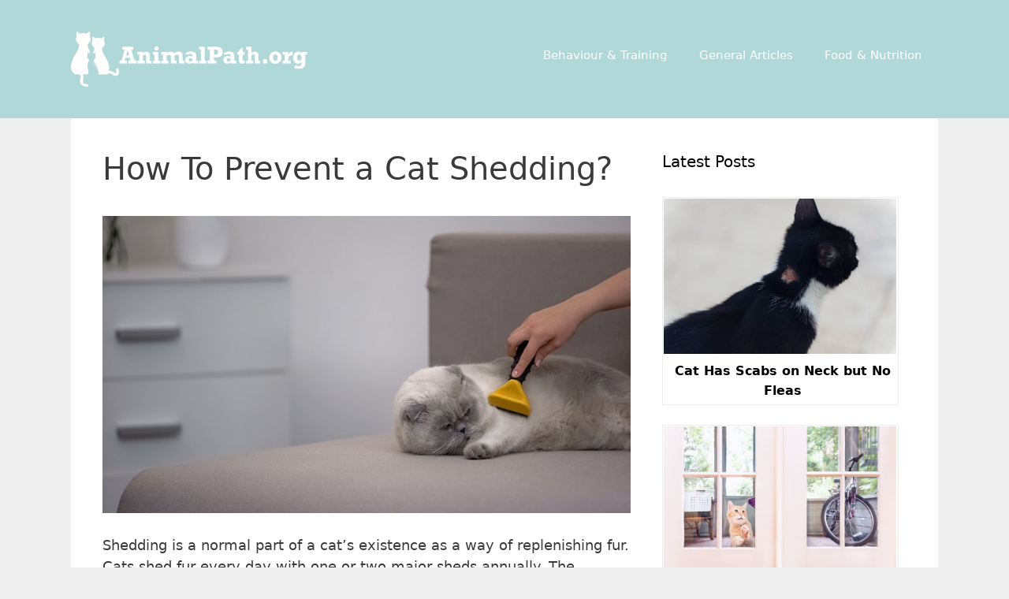

--- FILE ---
content_type: text/html; charset=UTF-8
request_url: https://animalpath.org/how-to-prevent-a-cat-shedding/
body_size: 13995
content:
<!DOCTYPE html>
<html dir="ltr" lang="en-US" prefix="og: https://ogp.me/ns#">
<head>
	<meta charset="UTF-8">
	<title>How To Prevent a Cat Shedding?</title>
	<style>img:is([sizes="auto" i], [sizes^="auto," i]) { contain-intrinsic-size: 3000px 1500px }</style>
	
		<!-- All in One SEO 4.9.0 - aioseo.com -->
	<meta name="robots" content="max-snippet:-1, max-image-preview:large, max-video-preview:-1" />
	<meta name="author" content="Sandra"/>
	<meta name="google-site-verification" content="Brl6nImEcxqrGgCCK8WFSo2K2OTVZ1NeWoao40vHJ6w" />
	<meta name="msvalidate.01" content="191940FC15ABBF7AD36C8493043EAA4E" />
	<meta name="p:domain_verify" content="c51c28070d0daa34afbe3809a6fa2e4e" />
	<link rel="canonical" href="https://animalpath.org/how-to-prevent-a-cat-shedding/" />
	<meta name="generator" content="All in One SEO (AIOSEO) 4.9.0" />

		<!-- Google tag (gtag.js) -->
<script async src="https://www.googletagmanager.com/gtag/js?id=G-PYMBWW1SCJ"></script>
<script>
  window.dataLayer = window.dataLayer || [];
  function gtag(){dataLayer.push(arguments);}
  gtag('js', new Date());

  gtag('config', 'G-PYMBWW1SCJ');
</script>
		<meta property="og:locale" content="en_US" />
		<meta property="og:site_name" content="Animalpath.org" />
		<meta property="og:type" content="article" />
		<meta property="og:title" content="How To Prevent a Cat Shedding?" />
		<meta property="og:url" content="https://animalpath.org/how-to-prevent-a-cat-shedding/" />
		<meta property="og:image" content="https://animalpath.org/wp-content/uploads/2020/12/How-To-Prevent-Cat-Shedding.jpg" />
		<meta property="og:image:secure_url" content="https://animalpath.org/wp-content/uploads/2020/12/How-To-Prevent-Cat-Shedding.jpg" />
		<meta property="og:image:width" content="800" />
		<meta property="og:image:height" content="450" />
		<meta property="article:published_time" content="2021-01-10T12:32:50+00:00" />
		<meta property="article:modified_time" content="2021-01-10T12:32:52+00:00" />
		<meta name="twitter:card" content="summary" />
		<meta name="twitter:title" content="How To Prevent a Cat Shedding?" />
		<meta name="twitter:image" content="https://animalpath.org/wp-content/uploads/2020/12/How-To-Prevent-Cat-Shedding.jpg" />
		<!-- All in One SEO -->

<meta name="viewport" content="width=device-width, initial-scale=1"><link rel='dns-prefetch' href='//scripts.mediavine.com' />
<link rel="alternate" type="application/rss+xml" title="Animalpath.org &raquo; Feed" href="https://animalpath.org/feed/" />
<link rel="alternate" type="application/rss+xml" title="Animalpath.org &raquo; Comments Feed" href="https://animalpath.org/comments/feed/" />
<script>
window._wpemojiSettings = {"baseUrl":"https:\/\/s.w.org\/images\/core\/emoji\/16.0.1\/72x72\/","ext":".png","svgUrl":"https:\/\/s.w.org\/images\/core\/emoji\/16.0.1\/svg\/","svgExt":".svg","source":{"concatemoji":"https:\/\/animalpath.org\/wp-includes\/js\/wp-emoji-release.min.js?ver=6.8.3"}};
/*! This file is auto-generated */
!function(s,n){var o,i,e;function c(e){try{var t={supportTests:e,timestamp:(new Date).valueOf()};sessionStorage.setItem(o,JSON.stringify(t))}catch(e){}}function p(e,t,n){e.clearRect(0,0,e.canvas.width,e.canvas.height),e.fillText(t,0,0);var t=new Uint32Array(e.getImageData(0,0,e.canvas.width,e.canvas.height).data),a=(e.clearRect(0,0,e.canvas.width,e.canvas.height),e.fillText(n,0,0),new Uint32Array(e.getImageData(0,0,e.canvas.width,e.canvas.height).data));return t.every(function(e,t){return e===a[t]})}function u(e,t){e.clearRect(0,0,e.canvas.width,e.canvas.height),e.fillText(t,0,0);for(var n=e.getImageData(16,16,1,1),a=0;a<n.data.length;a++)if(0!==n.data[a])return!1;return!0}function f(e,t,n,a){switch(t){case"flag":return n(e,"\ud83c\udff3\ufe0f\u200d\u26a7\ufe0f","\ud83c\udff3\ufe0f\u200b\u26a7\ufe0f")?!1:!n(e,"\ud83c\udde8\ud83c\uddf6","\ud83c\udde8\u200b\ud83c\uddf6")&&!n(e,"\ud83c\udff4\udb40\udc67\udb40\udc62\udb40\udc65\udb40\udc6e\udb40\udc67\udb40\udc7f","\ud83c\udff4\u200b\udb40\udc67\u200b\udb40\udc62\u200b\udb40\udc65\u200b\udb40\udc6e\u200b\udb40\udc67\u200b\udb40\udc7f");case"emoji":return!a(e,"\ud83e\udedf")}return!1}function g(e,t,n,a){var r="undefined"!=typeof WorkerGlobalScope&&self instanceof WorkerGlobalScope?new OffscreenCanvas(300,150):s.createElement("canvas"),o=r.getContext("2d",{willReadFrequently:!0}),i=(o.textBaseline="top",o.font="600 32px Arial",{});return e.forEach(function(e){i[e]=t(o,e,n,a)}),i}function t(e){var t=s.createElement("script");t.src=e,t.defer=!0,s.head.appendChild(t)}"undefined"!=typeof Promise&&(o="wpEmojiSettingsSupports",i=["flag","emoji"],n.supports={everything:!0,everythingExceptFlag:!0},e=new Promise(function(e){s.addEventListener("DOMContentLoaded",e,{once:!0})}),new Promise(function(t){var n=function(){try{var e=JSON.parse(sessionStorage.getItem(o));if("object"==typeof e&&"number"==typeof e.timestamp&&(new Date).valueOf()<e.timestamp+604800&&"object"==typeof e.supportTests)return e.supportTests}catch(e){}return null}();if(!n){if("undefined"!=typeof Worker&&"undefined"!=typeof OffscreenCanvas&&"undefined"!=typeof URL&&URL.createObjectURL&&"undefined"!=typeof Blob)try{var e="postMessage("+g.toString()+"("+[JSON.stringify(i),f.toString(),p.toString(),u.toString()].join(",")+"));",a=new Blob([e],{type:"text/javascript"}),r=new Worker(URL.createObjectURL(a),{name:"wpTestEmojiSupports"});return void(r.onmessage=function(e){c(n=e.data),r.terminate(),t(n)})}catch(e){}c(n=g(i,f,p,u))}t(n)}).then(function(e){for(var t in e)n.supports[t]=e[t],n.supports.everything=n.supports.everything&&n.supports[t],"flag"!==t&&(n.supports.everythingExceptFlag=n.supports.everythingExceptFlag&&n.supports[t]);n.supports.everythingExceptFlag=n.supports.everythingExceptFlag&&!n.supports.flag,n.DOMReady=!1,n.readyCallback=function(){n.DOMReady=!0}}).then(function(){return e}).then(function(){var e;n.supports.everything||(n.readyCallback(),(e=n.source||{}).concatemoji?t(e.concatemoji):e.wpemoji&&e.twemoji&&(t(e.twemoji),t(e.wpemoji)))}))}((window,document),window._wpemojiSettings);
</script>
<link rel='stylesheet' id='usrStyle-css' href='https://animalpath.org/wp-content/plugins/universal-star-rating/css/style.css?ver=6.8.3' media='all' />
<style id='wp-emoji-styles-inline-css'>

	img.wp-smiley, img.emoji {
		display: inline !important;
		border: none !important;
		box-shadow: none !important;
		height: 1em !important;
		width: 1em !important;
		margin: 0 0.07em !important;
		vertical-align: -0.1em !important;
		background: none !important;
		padding: 0 !important;
	}
</style>
<link rel='stylesheet' id='wp-block-library-css' href='https://animalpath.org/wp-includes/css/dist/block-library/style.min.css?ver=6.8.3' media='all' />
<style id='classic-theme-styles-inline-css'>
/*! This file is auto-generated */
.wp-block-button__link{color:#fff;background-color:#32373c;border-radius:9999px;box-shadow:none;text-decoration:none;padding:calc(.667em + 2px) calc(1.333em + 2px);font-size:1.125em}.wp-block-file__button{background:#32373c;color:#fff;text-decoration:none}
</style>
<link rel='stylesheet' id='aioseo/css/src/vue/standalone/blocks/table-of-contents/global.scss-css' href='https://animalpath.org/wp-content/plugins/all-in-one-seo-pack/dist/Lite/assets/css/table-of-contents/global.e90f6d47.css?ver=4.9.0' media='all' />
<style id='global-styles-inline-css'>
:root{--wp--preset--aspect-ratio--square: 1;--wp--preset--aspect-ratio--4-3: 4/3;--wp--preset--aspect-ratio--3-4: 3/4;--wp--preset--aspect-ratio--3-2: 3/2;--wp--preset--aspect-ratio--2-3: 2/3;--wp--preset--aspect-ratio--16-9: 16/9;--wp--preset--aspect-ratio--9-16: 9/16;--wp--preset--color--black: #000000;--wp--preset--color--cyan-bluish-gray: #abb8c3;--wp--preset--color--white: #ffffff;--wp--preset--color--pale-pink: #f78da7;--wp--preset--color--vivid-red: #cf2e2e;--wp--preset--color--luminous-vivid-orange: #ff6900;--wp--preset--color--luminous-vivid-amber: #fcb900;--wp--preset--color--light-green-cyan: #7bdcb5;--wp--preset--color--vivid-green-cyan: #00d084;--wp--preset--color--pale-cyan-blue: #8ed1fc;--wp--preset--color--vivid-cyan-blue: #0693e3;--wp--preset--color--vivid-purple: #9b51e0;--wp--preset--color--contrast: var(--contrast);--wp--preset--color--contrast-2: var(--contrast-2);--wp--preset--color--contrast-3: var(--contrast-3);--wp--preset--color--base: var(--base);--wp--preset--color--base-2: var(--base-2);--wp--preset--color--base-3: var(--base-3);--wp--preset--color--accent: var(--accent);--wp--preset--gradient--vivid-cyan-blue-to-vivid-purple: linear-gradient(135deg,rgba(6,147,227,1) 0%,rgb(155,81,224) 100%);--wp--preset--gradient--light-green-cyan-to-vivid-green-cyan: linear-gradient(135deg,rgb(122,220,180) 0%,rgb(0,208,130) 100%);--wp--preset--gradient--luminous-vivid-amber-to-luminous-vivid-orange: linear-gradient(135deg,rgba(252,185,0,1) 0%,rgba(255,105,0,1) 100%);--wp--preset--gradient--luminous-vivid-orange-to-vivid-red: linear-gradient(135deg,rgba(255,105,0,1) 0%,rgb(207,46,46) 100%);--wp--preset--gradient--very-light-gray-to-cyan-bluish-gray: linear-gradient(135deg,rgb(238,238,238) 0%,rgb(169,184,195) 100%);--wp--preset--gradient--cool-to-warm-spectrum: linear-gradient(135deg,rgb(74,234,220) 0%,rgb(151,120,209) 20%,rgb(207,42,186) 40%,rgb(238,44,130) 60%,rgb(251,105,98) 80%,rgb(254,248,76) 100%);--wp--preset--gradient--blush-light-purple: linear-gradient(135deg,rgb(255,206,236) 0%,rgb(152,150,240) 100%);--wp--preset--gradient--blush-bordeaux: linear-gradient(135deg,rgb(254,205,165) 0%,rgb(254,45,45) 50%,rgb(107,0,62) 100%);--wp--preset--gradient--luminous-dusk: linear-gradient(135deg,rgb(255,203,112) 0%,rgb(199,81,192) 50%,rgb(65,88,208) 100%);--wp--preset--gradient--pale-ocean: linear-gradient(135deg,rgb(255,245,203) 0%,rgb(182,227,212) 50%,rgb(51,167,181) 100%);--wp--preset--gradient--electric-grass: linear-gradient(135deg,rgb(202,248,128) 0%,rgb(113,206,126) 100%);--wp--preset--gradient--midnight: linear-gradient(135deg,rgb(2,3,129) 0%,rgb(40,116,252) 100%);--wp--preset--font-size--small: 13px;--wp--preset--font-size--medium: 20px;--wp--preset--font-size--large: 36px;--wp--preset--font-size--x-large: 42px;--wp--preset--spacing--20: 0.44rem;--wp--preset--spacing--30: 0.67rem;--wp--preset--spacing--40: 1rem;--wp--preset--spacing--50: 1.5rem;--wp--preset--spacing--60: 2.25rem;--wp--preset--spacing--70: 3.38rem;--wp--preset--spacing--80: 5.06rem;--wp--preset--shadow--natural: 6px 6px 9px rgba(0, 0, 0, 0.2);--wp--preset--shadow--deep: 12px 12px 50px rgba(0, 0, 0, 0.4);--wp--preset--shadow--sharp: 6px 6px 0px rgba(0, 0, 0, 0.2);--wp--preset--shadow--outlined: 6px 6px 0px -3px rgba(255, 255, 255, 1), 6px 6px rgba(0, 0, 0, 1);--wp--preset--shadow--crisp: 6px 6px 0px rgba(0, 0, 0, 1);}:where(.is-layout-flex){gap: 0.5em;}:where(.is-layout-grid){gap: 0.5em;}body .is-layout-flex{display: flex;}.is-layout-flex{flex-wrap: wrap;align-items: center;}.is-layout-flex > :is(*, div){margin: 0;}body .is-layout-grid{display: grid;}.is-layout-grid > :is(*, div){margin: 0;}:where(.wp-block-columns.is-layout-flex){gap: 2em;}:where(.wp-block-columns.is-layout-grid){gap: 2em;}:where(.wp-block-post-template.is-layout-flex){gap: 1.25em;}:where(.wp-block-post-template.is-layout-grid){gap: 1.25em;}.has-black-color{color: var(--wp--preset--color--black) !important;}.has-cyan-bluish-gray-color{color: var(--wp--preset--color--cyan-bluish-gray) !important;}.has-white-color{color: var(--wp--preset--color--white) !important;}.has-pale-pink-color{color: var(--wp--preset--color--pale-pink) !important;}.has-vivid-red-color{color: var(--wp--preset--color--vivid-red) !important;}.has-luminous-vivid-orange-color{color: var(--wp--preset--color--luminous-vivid-orange) !important;}.has-luminous-vivid-amber-color{color: var(--wp--preset--color--luminous-vivid-amber) !important;}.has-light-green-cyan-color{color: var(--wp--preset--color--light-green-cyan) !important;}.has-vivid-green-cyan-color{color: var(--wp--preset--color--vivid-green-cyan) !important;}.has-pale-cyan-blue-color{color: var(--wp--preset--color--pale-cyan-blue) !important;}.has-vivid-cyan-blue-color{color: var(--wp--preset--color--vivid-cyan-blue) !important;}.has-vivid-purple-color{color: var(--wp--preset--color--vivid-purple) !important;}.has-black-background-color{background-color: var(--wp--preset--color--black) !important;}.has-cyan-bluish-gray-background-color{background-color: var(--wp--preset--color--cyan-bluish-gray) !important;}.has-white-background-color{background-color: var(--wp--preset--color--white) !important;}.has-pale-pink-background-color{background-color: var(--wp--preset--color--pale-pink) !important;}.has-vivid-red-background-color{background-color: var(--wp--preset--color--vivid-red) !important;}.has-luminous-vivid-orange-background-color{background-color: var(--wp--preset--color--luminous-vivid-orange) !important;}.has-luminous-vivid-amber-background-color{background-color: var(--wp--preset--color--luminous-vivid-amber) !important;}.has-light-green-cyan-background-color{background-color: var(--wp--preset--color--light-green-cyan) !important;}.has-vivid-green-cyan-background-color{background-color: var(--wp--preset--color--vivid-green-cyan) !important;}.has-pale-cyan-blue-background-color{background-color: var(--wp--preset--color--pale-cyan-blue) !important;}.has-vivid-cyan-blue-background-color{background-color: var(--wp--preset--color--vivid-cyan-blue) !important;}.has-vivid-purple-background-color{background-color: var(--wp--preset--color--vivid-purple) !important;}.has-black-border-color{border-color: var(--wp--preset--color--black) !important;}.has-cyan-bluish-gray-border-color{border-color: var(--wp--preset--color--cyan-bluish-gray) !important;}.has-white-border-color{border-color: var(--wp--preset--color--white) !important;}.has-pale-pink-border-color{border-color: var(--wp--preset--color--pale-pink) !important;}.has-vivid-red-border-color{border-color: var(--wp--preset--color--vivid-red) !important;}.has-luminous-vivid-orange-border-color{border-color: var(--wp--preset--color--luminous-vivid-orange) !important;}.has-luminous-vivid-amber-border-color{border-color: var(--wp--preset--color--luminous-vivid-amber) !important;}.has-light-green-cyan-border-color{border-color: var(--wp--preset--color--light-green-cyan) !important;}.has-vivid-green-cyan-border-color{border-color: var(--wp--preset--color--vivid-green-cyan) !important;}.has-pale-cyan-blue-border-color{border-color: var(--wp--preset--color--pale-cyan-blue) !important;}.has-vivid-cyan-blue-border-color{border-color: var(--wp--preset--color--vivid-cyan-blue) !important;}.has-vivid-purple-border-color{border-color: var(--wp--preset--color--vivid-purple) !important;}.has-vivid-cyan-blue-to-vivid-purple-gradient-background{background: var(--wp--preset--gradient--vivid-cyan-blue-to-vivid-purple) !important;}.has-light-green-cyan-to-vivid-green-cyan-gradient-background{background: var(--wp--preset--gradient--light-green-cyan-to-vivid-green-cyan) !important;}.has-luminous-vivid-amber-to-luminous-vivid-orange-gradient-background{background: var(--wp--preset--gradient--luminous-vivid-amber-to-luminous-vivid-orange) !important;}.has-luminous-vivid-orange-to-vivid-red-gradient-background{background: var(--wp--preset--gradient--luminous-vivid-orange-to-vivid-red) !important;}.has-very-light-gray-to-cyan-bluish-gray-gradient-background{background: var(--wp--preset--gradient--very-light-gray-to-cyan-bluish-gray) !important;}.has-cool-to-warm-spectrum-gradient-background{background: var(--wp--preset--gradient--cool-to-warm-spectrum) !important;}.has-blush-light-purple-gradient-background{background: var(--wp--preset--gradient--blush-light-purple) !important;}.has-blush-bordeaux-gradient-background{background: var(--wp--preset--gradient--blush-bordeaux) !important;}.has-luminous-dusk-gradient-background{background: var(--wp--preset--gradient--luminous-dusk) !important;}.has-pale-ocean-gradient-background{background: var(--wp--preset--gradient--pale-ocean) !important;}.has-electric-grass-gradient-background{background: var(--wp--preset--gradient--electric-grass) !important;}.has-midnight-gradient-background{background: var(--wp--preset--gradient--midnight) !important;}.has-small-font-size{font-size: var(--wp--preset--font-size--small) !important;}.has-medium-font-size{font-size: var(--wp--preset--font-size--medium) !important;}.has-large-font-size{font-size: var(--wp--preset--font-size--large) !important;}.has-x-large-font-size{font-size: var(--wp--preset--font-size--x-large) !important;}
:where(.wp-block-post-template.is-layout-flex){gap: 1.25em;}:where(.wp-block-post-template.is-layout-grid){gap: 1.25em;}
:where(.wp-block-columns.is-layout-flex){gap: 2em;}:where(.wp-block-columns.is-layout-grid){gap: 2em;}
:root :where(.wp-block-pullquote){font-size: 1.5em;line-height: 1.6;}
</style>
<link rel='stylesheet' id='contact-form-7-css' href='https://animalpath.org/wp-content/plugins/contact-form-7/includes/css/styles.css?ver=6.1.3' media='all' />
<link rel='stylesheet' id='generate-style-grid-css' href='https://animalpath.org/wp-content/themes/generatepress/assets/css/unsemantic-grid.min.css?ver=3.5.1' media='all' />
<link rel='stylesheet' id='generate-style-css' href='https://animalpath.org/wp-content/themes/generatepress/assets/css/style.min.css?ver=3.5.1' media='all' />
<style id='generate-style-inline-css'>
body{background-color:#efefef;color:#3a3a3a;}a{color:#1e73be;}a:hover, a:focus, a:active{color:#000000;}body .grid-container{max-width:1100px;}.wp-block-group__inner-container{max-width:1100px;margin-left:auto;margin-right:auto;}.site-header .header-image{width:300px;}.generate-back-to-top{font-size:20px;border-radius:3px;position:fixed;bottom:30px;right:30px;line-height:40px;width:40px;text-align:center;z-index:10;transition:opacity 300ms ease-in-out;opacity:0.1;transform:translateY(1000px);}.generate-back-to-top__show{opacity:1;transform:translateY(0);}:root{--contrast:#222222;--contrast-2:#575760;--contrast-3:#b2b2be;--base:#f0f0f0;--base-2:#f7f8f9;--base-3:#ffffff;--accent:#1e73be;}:root .has-contrast-color{color:var(--contrast);}:root .has-contrast-background-color{background-color:var(--contrast);}:root .has-contrast-2-color{color:var(--contrast-2);}:root .has-contrast-2-background-color{background-color:var(--contrast-2);}:root .has-contrast-3-color{color:var(--contrast-3);}:root .has-contrast-3-background-color{background-color:var(--contrast-3);}:root .has-base-color{color:var(--base);}:root .has-base-background-color{background-color:var(--base);}:root .has-base-2-color{color:var(--base-2);}:root .has-base-2-background-color{background-color:var(--base-2);}:root .has-base-3-color{color:var(--base-3);}:root .has-base-3-background-color{background-color:var(--base-3);}:root .has-accent-color{color:var(--accent);}:root .has-accent-background-color{background-color:var(--accent);}body, button, input, select, textarea{font-family:-apple-system, system-ui, BlinkMacSystemFont, "Segoe UI", Helvetica, Arial, sans-serif, "Apple Color Emoji", "Segoe UI Emoji", "Segoe UI Symbol";font-size:18px;}body{line-height:1.5;}.entry-content > [class*="wp-block-"]:not(:last-child):not(.wp-block-heading){margin-bottom:1.5em;}.main-title{font-size:45px;}.main-navigation .main-nav ul ul li a{font-size:14px;}.sidebar .widget, .footer-widgets .widget{font-size:17px;}h1{font-weight:300;font-size:40px;}h2{font-weight:300;font-size:30px;}h3{font-size:20px;}h4{font-size:inherit;}h5{font-size:inherit;}@media (max-width:768px){.main-title{font-size:30px;}h1{font-size:30px;}h2{font-size:25px;}}.top-bar{background-color:#636363;color:#ffffff;}.top-bar a{color:#ffffff;}.top-bar a:hover{color:#303030;}.site-header{background-color:#b1d8d8;color:#1e73be;}.site-header a{color:#3a3a3a;}.main-title a,.main-title a:hover{color:#ffffff;}.site-description{color:#ffffff;}.mobile-menu-control-wrapper .menu-toggle,.mobile-menu-control-wrapper .menu-toggle:hover,.mobile-menu-control-wrapper .menu-toggle:focus,.has-inline-mobile-toggle #site-navigation.toggled{background-color:rgba(0, 0, 0, 0.02);}.main-navigation,.main-navigation ul ul{background-color:#b1d8d8;}.main-navigation .main-nav ul li a, .main-navigation .menu-toggle, .main-navigation .menu-bar-items{color:#ffffff;}.main-navigation .main-nav ul li:not([class*="current-menu-"]):hover > a, .main-navigation .main-nav ul li:not([class*="current-menu-"]):focus > a, .main-navigation .main-nav ul li.sfHover:not([class*="current-menu-"]) > a, .main-navigation .menu-bar-item:hover > a, .main-navigation .menu-bar-item.sfHover > a{color:#222222;background-color:#3498db;}button.menu-toggle:hover,button.menu-toggle:focus,.main-navigation .mobile-bar-items a,.main-navigation .mobile-bar-items a:hover,.main-navigation .mobile-bar-items a:focus{color:#ffffff;}.main-navigation .main-nav ul li[class*="current-menu-"] > a{color:#ffffff;background-color:#3f3f3f;}.navigation-search input[type="search"],.navigation-search input[type="search"]:active, .navigation-search input[type="search"]:focus, .main-navigation .main-nav ul li.search-item.active > a, .main-navigation .menu-bar-items .search-item.active > a{color:#222222;background-color:#3498db;}.main-navigation ul ul{background-color:rgba(63,63,63,0);}.main-navigation .main-nav ul ul li a{color:#ffffff;}.main-navigation .main-nav ul ul li:not([class*="current-menu-"]):hover > a,.main-navigation .main-nav ul ul li:not([class*="current-menu-"]):focus > a, .main-navigation .main-nav ul ul li.sfHover:not([class*="current-menu-"]) > a{color:#ffffff;background-color:#4f4f4f;}.main-navigation .main-nav ul ul li[class*="current-menu-"] > a{color:#ffffff;background-color:#4f4f4f;}.separate-containers .inside-article, .separate-containers .comments-area, .separate-containers .page-header, .one-container .container, .separate-containers .paging-navigation, .inside-page-header{background-color:#ffffff;}.entry-meta{color:#595959;}.entry-meta a{color:#595959;}.entry-meta a:hover{color:#1e73be;}.sidebar .widget{background-color:#ffffff;}.sidebar .widget .widget-title{color:#000000;}.footer-widgets{background-color:#ffffff;}.footer-widgets .widget-title{color:#000000;}.site-info{color:#ffffff;background-color:#b1d8d8;}.site-info a{color:#ffffff;}.site-info a:hover{color:#606060;}.footer-bar .widget_nav_menu .current-menu-item a{color:#606060;}input[type="text"],input[type="email"],input[type="url"],input[type="password"],input[type="search"],input[type="tel"],input[type="number"],textarea,select{color:#666666;background-color:#fafafa;border-color:#cccccc;}input[type="text"]:focus,input[type="email"]:focus,input[type="url"]:focus,input[type="password"]:focus,input[type="search"]:focus,input[type="tel"]:focus,input[type="number"]:focus,textarea:focus,select:focus{color:#666666;background-color:#ffffff;border-color:#bfbfbf;}button,html input[type="button"],input[type="reset"],input[type="submit"],a.button,a.wp-block-button__link:not(.has-background){color:#ffffff;background-color:#666666;}button:hover,html input[type="button"]:hover,input[type="reset"]:hover,input[type="submit"]:hover,a.button:hover,button:focus,html input[type="button"]:focus,input[type="reset"]:focus,input[type="submit"]:focus,a.button:focus,a.wp-block-button__link:not(.has-background):active,a.wp-block-button__link:not(.has-background):focus,a.wp-block-button__link:not(.has-background):hover{color:#ffffff;background-color:#3f3f3f;}a.generate-back-to-top{background-color:rgba( 0,0,0,0.4 );color:#ffffff;}a.generate-back-to-top:hover,a.generate-back-to-top:focus{background-color:rgba( 0,0,0,0.6 );color:#ffffff;}:root{--gp-search-modal-bg-color:var(--base-3);--gp-search-modal-text-color:var(--contrast);--gp-search-modal-overlay-bg-color:rgba(0,0,0,0.2);}@media (max-width: 768px){.main-navigation .menu-bar-item:hover > a, .main-navigation .menu-bar-item.sfHover > a{background:none;color:#ffffff;}}.inside-top-bar{padding:10px;}.inside-header{padding:40px;}.site-main .wp-block-group__inner-container{padding:40px;}.entry-content .alignwide, body:not(.no-sidebar) .entry-content .alignfull{margin-left:-40px;width:calc(100% + 80px);max-width:calc(100% + 80px);}.rtl .menu-item-has-children .dropdown-menu-toggle{padding-left:20px;}.rtl .main-navigation .main-nav ul li.menu-item-has-children > a{padding-right:20px;}.site-info{padding:20px;}@media (max-width:768px){.separate-containers .inside-article, .separate-containers .comments-area, .separate-containers .page-header, .separate-containers .paging-navigation, .one-container .site-content, .inside-page-header{padding:30px;}.site-main .wp-block-group__inner-container{padding:30px;}.site-info{padding-right:10px;padding-left:10px;}.entry-content .alignwide, body:not(.no-sidebar) .entry-content .alignfull{margin-left:-30px;width:calc(100% + 60px);max-width:calc(100% + 60px);}}.one-container .sidebar .widget{padding:0px;}/* End cached CSS */@media (max-width: 768px){.main-navigation .menu-toggle,.main-navigation .mobile-bar-items,.sidebar-nav-mobile:not(#sticky-placeholder){display:block;}.main-navigation ul,.gen-sidebar-nav{display:none;}[class*="nav-float-"] .site-header .inside-header > *{float:none;clear:both;}}
.dynamic-author-image-rounded{border-radius:100%;}.dynamic-featured-image, .dynamic-author-image{vertical-align:middle;}.one-container.blog .dynamic-content-template:not(:last-child), .one-container.archive .dynamic-content-template:not(:last-child){padding-bottom:0px;}.dynamic-entry-excerpt > p:last-child{margin-bottom:0px;}
</style>
<link rel='stylesheet' id='generate-mobile-style-css' href='https://animalpath.org/wp-content/themes/generatepress/assets/css/mobile.min.css?ver=3.5.1' media='all' />
<link rel='stylesheet' id='generate-font-icons-css' href='https://animalpath.org/wp-content/themes/generatepress/assets/css/components/font-icons.min.css?ver=3.5.1' media='all' />
<link rel='stylesheet' id='tablepress-default-css' href='https://animalpath.org/wp-content/tablepress-combined.min.css?ver=29' media='all' />
<link rel='stylesheet' id='aawp-css' href='https://animalpath.org/wp-content/plugins/aawp/assets/dist/css/main.css?ver=3.19.2' media='all' />
<link rel='stylesheet' id='srpw-style-css' href='https://animalpath.org/wp-content/plugins/smart-recent-posts-widget/assets/css/srpw-frontend.css?ver=6.8.3' media='all' />
<script async="async" fetchpriority="high" data-noptimize="1" data-cfasync="false" src="https://scripts.mediavine.com/tags/animal-path.js?ver=6.8.3" id="mv-script-wrapper-js"></script>
<script src="https://animalpath.org/wp-includes/js/jquery/jquery.min.js?ver=3.7.1" id="jquery-core-js"></script>
<script src="https://animalpath.org/wp-includes/js/jquery/jquery-migrate.min.js?ver=3.4.1" id="jquery-migrate-js"></script>
<link rel="https://api.w.org/" href="https://animalpath.org/wp-json/" /><link rel="alternate" title="JSON" type="application/json" href="https://animalpath.org/wp-json/wp/v2/posts/1506692" /><link rel="EditURI" type="application/rsd+xml" title="RSD" href="https://animalpath.org/xmlrpc.php?rsd" />
<meta name="generator" content="WordPress 6.8.3" />
<link rel='shortlink' href='https://animalpath.org/?p=1506692' />
<link rel="alternate" title="oEmbed (JSON)" type="application/json+oembed" href="https://animalpath.org/wp-json/oembed/1.0/embed?url=https%3A%2F%2Fanimalpath.org%2Fhow-to-prevent-a-cat-shedding%2F" />
<link rel="alternate" title="oEmbed (XML)" type="text/xml+oembed" href="https://animalpath.org/wp-json/oembed/1.0/embed?url=https%3A%2F%2Fanimalpath.org%2Fhow-to-prevent-a-cat-shedding%2F&#038;format=xml" />
<style type="text/css">.aawp .aawp-tb__row--highlight{background-color:#256aaf;}.aawp .aawp-tb__row--highlight{color:#fff;}.aawp .aawp-tb__row--highlight a{color:#fff;}</style><meta name="generator" content="Elementor 3.33.2; features: additional_custom_breakpoints; settings: css_print_method-external, google_font-enabled, font_display-auto">
			<style>
				.e-con.e-parent:nth-of-type(n+4):not(.e-lazyloaded):not(.e-no-lazyload),
				.e-con.e-parent:nth-of-type(n+4):not(.e-lazyloaded):not(.e-no-lazyload) * {
					background-image: none !important;
				}
				@media screen and (max-height: 1024px) {
					.e-con.e-parent:nth-of-type(n+3):not(.e-lazyloaded):not(.e-no-lazyload),
					.e-con.e-parent:nth-of-type(n+3):not(.e-lazyloaded):not(.e-no-lazyload) * {
						background-image: none !important;
					}
				}
				@media screen and (max-height: 640px) {
					.e-con.e-parent:nth-of-type(n+2):not(.e-lazyloaded):not(.e-no-lazyload),
					.e-con.e-parent:nth-of-type(n+2):not(.e-lazyloaded):not(.e-no-lazyload) * {
						background-image: none !important;
					}
				}
			</style>
					<style id="wp-custom-css">
			/*mediavine sidebar fix*/
@media only screen and (min-width: 769px) {
  	.right-sidebar .content-area {
		max-width: calc(100% - 310px)!important;
	}
	.right-sidebar .sidebar{
		min-width: 300px!important;
	}
}

@media only screen and (max-width: 359px) {
	.site-content {
		padding-left: 10px!important;
		padding-right:10px!important;
	}
}
/*end mediavine sidebar fix*/		</style>
		</head>

<body data-rsssl=1 class="wp-singular post-template-default single single-post postid-1506692 single-format-standard wp-custom-logo wp-embed-responsive wp-theme-generatepress aawp-custom post-image-above-header post-image-aligned-center sticky-menu-fade right-sidebar nav-float-right one-container fluid-header active-footer-widgets-0 header-aligned-left dropdown-hover elementor-default elementor-kit-1001776" itemtype="https://schema.org/Blog" itemscope>
	<a class="screen-reader-text skip-link" href="#content" title="Skip to content">Skip to content</a>		<header class="site-header" id="masthead" aria-label="Site"  itemtype="https://schema.org/WPHeader" itemscope>
			<div class="inside-header grid-container grid-parent">
				<div class="site-logo">
					<a href="https://animalpath.org/" rel="home">
						<img  class="header-image is-logo-image" alt="Animalpath.org" src="https://animalpath.org/wp-content/uploads/2020/02/AnimalPath-1-e1589441594191.png" />
					</a>
				</div>		<nav class="main-navigation grid-container grid-parent sub-menu-right" id="site-navigation" aria-label="Primary"  itemtype="https://schema.org/SiteNavigationElement" itemscope>
			<div class="inside-navigation grid-container grid-parent">
								<button class="menu-toggle" aria-controls="primary-menu" aria-expanded="false">
					<span class="mobile-menu">Menu</span>				</button>
				<div id="primary-menu" class="main-nav"><ul id="menu-main-menu" class=" menu sf-menu"><li id="menu-item-124" class="menu-item menu-item-type-post_type menu-item-object-page menu-item-124"><a href="https://animalpath.org/behaviour-training/">Behaviour &#038; Training</a></li>
<li id="menu-item-125" class="menu-item menu-item-type-post_type menu-item-object-page menu-item-125"><a href="https://animalpath.org/general/">General Articles</a></li>
<li id="menu-item-126" class="menu-item menu-item-type-post_type menu-item-object-page menu-item-126"><a href="https://animalpath.org/food-nutrition/">Food &#038; Nutrition</a></li>
</ul></div>			</div>
		</nav>
					</div>
		</header>
		
	<div class="site grid-container container hfeed grid-parent" id="page">
				<div class="site-content" id="content">
			
	<div class="content-area grid-parent mobile-grid-100 grid-75 tablet-grid-75" id="primary">
		<main class="site-main" id="main">
			
<article id="post-1506692" class="post-1506692 post type-post status-publish format-standard has-post-thumbnail hentry category-general mv-content-wrapper" itemtype="https://schema.org/CreativeWork" itemscope>
	<div class="inside-article">
					<header class="entry-header">
				<h1 class="entry-title" itemprop="headline">How To Prevent a Cat Shedding?</h1>			</header>
			
		<div class="entry-content" itemprop="text">
			
<figure class="wp-block-image size-large"><img fetchpriority="high" decoding="async" width="800" height="450" src="https://animalpath.org/wp-content/uploads/2020/12/How-To-Prevent-Cat-Shedding.jpg" alt="How To Prevent Cat Shedding?" class="wp-image-1506700" srcset="https://animalpath.org/wp-content/uploads/2020/12/How-To-Prevent-Cat-Shedding.jpg 800w, https://animalpath.org/wp-content/uploads/2020/12/How-To-Prevent-Cat-Shedding-300x169.jpg 300w, https://animalpath.org/wp-content/uploads/2020/12/How-To-Prevent-Cat-Shedding-768x432.jpg 768w" sizes="(max-width: 800px) 100vw, 800px" /></figure>



<p>Shedding is a normal part of a cat’s existence as a way of replenishing fur. Cats shed fur every day with one or two major sheds annually. The amount of fur being shed may be due to a variety of factors such as the cat’s breed, the seasons, diet and overall health. While all cats shed, there is normal shedding as well as excessive or abnormal shedding. Read on for a detailed discussion on shedding among cats and how to avert it. </p>



<h2 class="wp-block-heading">How to prevent cat shedding?</h2>



<p>You can prevent a cat shedding with the following tips:</p>



<h3 class="wp-block-heading">1. Always brush your cat regularly. </h3>



<p>Regular brushing of your cat’s fur minimizes hairballs and also removes dirt, dead hair and grease from your cat’s fur. It removes skin flakes and stimulates the circulation of blood resulting in the improvement of the skin’s condition. You should brush your cat thoroughly at least twice each week along with short brushing sessions daily to keep the healthy glow of her coat, to avoid getting <a href="https://animalpath.org/matted-cat-hair-solution/">matted hair</a> and to decrease shedding. You may also check out our earlier article on <a href="https://animalpath.org/how-to-brush-a-cat-that-hates-it/">how to brush a cat that hates it</a> for more helpful information.</p>



<h3 class="wp-block-heading">2. Provide areas in your home that are fur-friendly.&nbsp;</h3>



<p>Another way to prevent cat shedding in various areas of your home is to create fur-friendly locations. Install a <a href="https://www.amazon.com/dp/B008SM4GUW/?tag=valeoc-20" target="_blank" rel="noreferrer noopener nofollow">cat tree </a>or a cat perch where your cat can comfortably settle at certain times of the day and place a blanket on her preferred sleeping spots.  This will prevent the spread of shed fur everywhere and makes it easier to clean and remove the fur. </p>



<h3 class="wp-block-heading">3. Make sure that your cat is well-hydrated.&nbsp;</h3>



<p>Dehydration results in poor coat quality and condition, thus, make sure that your cat is well-hydrated. Aside from having healthy fur, your cat will have improved overall health. However, this may be challenging since most cats are known to be <a href="https://animalpath.org/cat-not-drinking-water/" title="Cat Not Drinking Water">picky water drinkers</a>. One way to hurdle this is to feed her with <a href="https://www.amazon.com/dp/B0777NRJ2N/?tag=valeoc-20" target="_blank" rel="noreferrer noopener nofollow">wet cat food</a> since your cat can get at least four ounces of water in a can or an equivalent of their needed daily water intake. </p>



<p>Also, opt for a <a href="https://www.amazon.com/dp/B07SBXDMZQ/?tag=valeoc-20" target="_blank" rel="noreferrer noopener nofollow">water drinking fountain</a> that piques your cat’s interest so she will be encouraged to drink more often. Let your cat feel safe and secure while drinking water by placing her water bowl in an elevated area.</p>



<h3 class="wp-block-heading">4. Bathe your cat at least every four to six weeks.&nbsp;</h3>



<p>Most cats are not big fans of taking a bath so it may take a while before your cat may agree to a complete bath.  Running water helps in removing loose, dead or dying fur as well as dander in your cat’s coat.  Be sure to use a f<a href="https://www.amazon.com/dp/B018FGSTT4/?tag=valeoc-20" target="_blank" rel="noreferrer noopener nofollow">eline-friendly shampoo</a> that nourishes your cat’s skin and never use human shampoo on her. If you have a cat that runs amuck when given a bath, try to schedule her baths around spring and fall since these are the seasons when cats shed the most. </p>



<h3 class="wp-block-heading">5. Feed your cat with well-balanced meals.&nbsp;</h3>



<p>One reason why cats shed excessively is due to their poor diet and nutrition. Their skin becomes dry and fur becomes brittle and falls out. To prevent this, you should feed your cat with nutritious meals rich in Omega three and six fatty acids since it improves the health of your cat’s hair follicles. Cat experts note that cats should eat food that contains at least 45% protein and around 35% fat as well as vitamins and carbohydrates. You can also give your cat <a href="https://amzn.to/2LGVCYs" target="_blank" rel="noreferrer noopener nofollow">omega 3 supplements</a> as they improve the condition of her fur.</p>



<h3 class="wp-block-heading">6. Consider shaving your cat.</h3>



<p>One surefire way to reduce shedding is to shave your cat since it gets rid of fur along especially the dead and loose hair. If you are confident to shave your cat yourself, make sure to use <a href="https://www.amazon.com/dp/B01HRSZRXM/?tag=valeoc-20" target="_blank" rel="noreferrer noopener nofollow">clippers</a> with a guard to avoid harming your cat’s skin. However, if you do not have previous experience with shaving cats, hire a professional groomer to do the task.  </p>



<p>Aside from reduced shedding, shaving your cat has the following advantages:&nbsp;&nbsp;</p>



<ul class="wp-block-list"><li>it may get rid of pests and parasites&nbsp;</li><li>it keeps your cat clean&nbsp;</li><li>it is easier to apply medication on your cat’s skin</li></ul>



<p>You may also check out our earlier article on <a href="https://animalpath.org/how-to-shave-a-long-haired-cat/">how to shave a long-haired cat</a> for details. </p>



<h3 class="wp-block-heading">7. See to it that your cat is stress-free.&nbsp;</h3>



<p><a href="https://animalpath.org/do-cats-shed-more-when-stressed/">Cats shed more when stressed </a>since their muscles become tense and some hair follicles called telogen hairs are released. This type of hair is what comes out when cats rub themselves against a wall, surface or humans. Shedding takes place when tiny arrector pili muscles that are attached to hair follicles become activated when a cat is stressed and when they contract, it causes hair to stand on end and the telogen hairs are released.&nbsp;</p>



<p>Thus, it is vital to keep your cat stress-free and avoid any abrupt changes in her routine. Keep your cat calm and avoid any triggers that may stress her out. Common causes of stress among cats include home remodeling or relocation, loud noises, unfamiliar cats, a new family member or pet and competition for resources in a multi-cat household.</p>



<p>Nevertheless, you can reduce the presence of shed fur in your home by regularly vacuuming your home. Wash pillows and blankets that came in contact with your cat and use lint rollers to remove stuck fur on clothes.&nbsp;&nbsp;</p>



<h2 class="wp-block-heading">Reasons why cats shed</h2>



<p>These are the common reasons why cats shed:</p>



<h3 class="wp-block-heading">Changing of the seasons&nbsp;</h3>



<p>Cats shed because of the changing seasons and they are hardwired to track weather changes. When the days become colder and daylight is shorter, felines start to grow secondary hair that gives additional warmth. When daylight becomes longer, cats shed their fur to keep themselves cool during the warm nights.&nbsp;</p>



<h3 class="wp-block-heading">Allergies&nbsp;</h3>



<p>Excessive shedding among cats that occur during other seasons aside from winter or spring may be due to allergies such as ragweed and pollen. However, cats may also be prone to foodborne allergies that may cause itchiness, bald spots and rashes.&nbsp;</p>



<h3 class="wp-block-heading">Ringworm&nbsp;</h3>



<p><a href="https://animalpath.org/how-long-to-quarantine-cat-with-ringworm/" title="How Long To Quarantine Cat With Ringworm?">Ringworm affects cats</a> of any age although the symptoms may be subtle. This fungal infection may result in brittle and broken fur that falls out quickly.  Common symptoms may include red ears, paws and crusty skin. Bring your cat to the vet at once if you suspect that she has ringworm since it is contagious. </p>



<h3 class="wp-block-heading">Thyroid disease&nbsp;</h3>



<p>An overactive or underactive thyroid gland in cats may occur when they are around 10 years old or more. Some of the common signs may include hair and weight loss and increased heart rate.&nbsp;</p>



<p>Aside from those mentioned above,&nbsp; your cat may also be shedding due to hormonal changes during pregnancy, due to old age or because she has an inadequate diet.&nbsp;</p>



<h2 class="wp-block-heading">Conclusion</h2>



<p>Cat shedding is a normal occurrence mainly due to the changing seasons as well as due to other factors such as health issues like allergies and thyroid disease.&nbsp; You can effectively prevent shedding by providing your cat with good nutrition, keeping her hydrated and brushing her coat regularly. You should also consider shaving her and bathing her at least every few weeks.&nbsp;</p>



<p>Image: istockphoto.com / Motortion</p>
		</div>

				<footer class="entry-meta" aria-label="Entry meta">
					</footer>
		<!-- This site is converting visitors into subscribers and customers with OptinMonster - https://optinmonster.com -->
<script type="text/javascript" src="https://a.omappapi.com/app/js/api.min.js" data-account="124386" data-user="112497" async></script>
<!-- / OptinMonster -->	</div>
</article>
		</main>
	</div>

	<div class="widget-area sidebar is-right-sidebar grid-25 tablet-grid-25 grid-parent" id="right-sidebar">
	<div class="inside-right-sidebar">
		<aside id="srpw_widget-2" class="widget inner-padding widget_smart_recent_entries smart_recent_posts"><h2 class="widget-title">Latest Posts</h2><div class="srpw-block srpw-default-style "><style>.srpw-thumbnail{
width: 99%;
height: 90%;
padding: 1px;
}

.srpw-block a.srpw-title{
color: black;
font-size: 16px;
vertical-align: middle;
font-weight: bold;
}

.srpw-content {
padding-left: 5px;
text-align: center;
}

.srpw-li {
    display: -webkit-box;
    display: -ms-flexbox;
    display: flex;
    -webkit-box-orient: vertical;
    -webkit-box-direction: normal;
    -ms-flex-direction: column;
    flex-direction: column;
    border: #EDEDED;
    border-width: 0.2px;
    border-style: solid;
    padding: 1px;
    margin-bottom: 25px;
}

.srpw-block li{
    list-style-type: none;
    position: relative;
    padding: 0px;
}

.srpw-aligncenter {
margin-bottom: 0px;
}</style><ul class="srpw-ul"><li class="srpw-li srpw-clearfix"><a class="srpw-img srpw-aligncenter" href="https://animalpath.org/cat-has-scabs-on-neck-but-no-fleas/" target="_self"><img width="800" height="533" src="https://animalpath.org/wp-content/uploads/2023/01/iStock-1251612595-1.jpg" class=" srpw-thumbnail wp-post-image" alt="Cat Has Scabs on Neck but No Fleas" decoding="async" srcset="https://animalpath.org/wp-content/uploads/2023/01/iStock-1251612595-1.jpg 800w, https://animalpath.org/wp-content/uploads/2023/01/iStock-1251612595-1-300x200.jpg 300w, https://animalpath.org/wp-content/uploads/2023/01/iStock-1251612595-1-768x512.jpg 768w" sizes="(max-width: 800px) 100vw, 800px" /></a><div class="srpw-content"><a class="srpw-title" href="https://animalpath.org/cat-has-scabs-on-neck-but-no-fleas/" target="_self">Cat Has Scabs on Neck but No Fleas</a><div class="srpw-meta"></div></div></li><li class="srpw-li srpw-clearfix"><a class="srpw-img srpw-aligncenter" href="https://animalpath.org/cat-meowing-at-the-door/" target="_self"><img width="800" height="534" src="https://animalpath.org/wp-content/uploads/2023/01/iStock-483071186-1.jpg" class=" srpw-thumbnail wp-post-image" alt="Cat Meowing at the Door" decoding="async" srcset="https://animalpath.org/wp-content/uploads/2023/01/iStock-483071186-1.jpg 800w, https://animalpath.org/wp-content/uploads/2023/01/iStock-483071186-1-300x200.jpg 300w, https://animalpath.org/wp-content/uploads/2023/01/iStock-483071186-1-768x513.jpg 768w" sizes="(max-width: 800px) 100vw, 800px" /></a><div class="srpw-content"><a class="srpw-title" href="https://animalpath.org/cat-meowing-at-the-door/" target="_self">Cat Meowing at the Door</a><div class="srpw-meta"></div></div></li></ul></div><!-- Generated by http://wordpress.org/plugins/smart-recent-posts-widget/ --></aside>	</div>
</div>

	</div>
</div>


<div class="site-footer">
			<footer class="site-info" aria-label="Site"  itemtype="https://schema.org/WPFooter" itemscope>
			<div class="inside-site-info grid-container grid-parent">
								<div class="copyright-bar">
					Copyright 2026 by AnimalPath.org&copy;
<br><br>
<a href="https://animalpath.org/privacy-policy/">Privacy policy</a> - <a href="https://animalpath.org/contact/">About / Contact</a>
<br><br>
AnimalPath.org is a participant in the Amazon Services LLC Associates Program, an affiliate advertising program designed to provide a means for site to earn advertising fees by advertising and linking to Amazon.com. Amazon and the Amazon logo are trademarks of Amazon.com, Inc. or its affiliates				</div>
			</div>
		</footer>
		</div>

<a title="Scroll back to top" aria-label="Scroll back to top" rel="nofollow" href="#" class="generate-back-to-top" data-scroll-speed="400" data-start-scroll="300" role="button">
					
				</a><script type="speculationrules">
{"prefetch":[{"source":"document","where":{"and":[{"href_matches":"\/*"},{"not":{"href_matches":["\/wp-*.php","\/wp-admin\/*","\/wp-content\/uploads\/*","\/wp-content\/*","\/wp-content\/plugins\/*","\/wp-content\/themes\/generatepress\/*","\/*\\?(.+)"]}},{"not":{"selector_matches":"a[rel~=\"nofollow\"]"}},{"not":{"selector_matches":".no-prefetch, .no-prefetch a"}}]},"eagerness":"conservative"}]}
</script>
<script id="generate-a11y">!function(){"use strict";if("querySelector"in document&&"addEventListener"in window){var e=document.body;e.addEventListener("mousedown",function(){e.classList.add("using-mouse")}),e.addEventListener("keydown",function(){e.classList.remove("using-mouse")})}}();</script>			<script>
				const lazyloadRunObserver = () => {
					const lazyloadBackgrounds = document.querySelectorAll( `.e-con.e-parent:not(.e-lazyloaded)` );
					const lazyloadBackgroundObserver = new IntersectionObserver( ( entries ) => {
						entries.forEach( ( entry ) => {
							if ( entry.isIntersecting ) {
								let lazyloadBackground = entry.target;
								if( lazyloadBackground ) {
									lazyloadBackground.classList.add( 'e-lazyloaded' );
								}
								lazyloadBackgroundObserver.unobserve( entry.target );
							}
						});
					}, { rootMargin: '200px 0px 200px 0px' } );
					lazyloadBackgrounds.forEach( ( lazyloadBackground ) => {
						lazyloadBackgroundObserver.observe( lazyloadBackground );
					} );
				};
				const events = [
					'DOMContentLoaded',
					'elementor/lazyload/observe',
				];
				events.forEach( ( event ) => {
					document.addEventListener( event, lazyloadRunObserver );
				} );
			</script>
			<script type="module" src="https://animalpath.org/wp-content/plugins/all-in-one-seo-pack/dist/Lite/assets/table-of-contents.95d0dfce.js?ver=4.9.0" id="aioseo/js/src/vue/standalone/blocks/table-of-contents/frontend.js-js"></script>
<script src="https://animalpath.org/wp-includes/js/dist/hooks.min.js?ver=4d63a3d491d11ffd8ac6" id="wp-hooks-js"></script>
<script src="https://animalpath.org/wp-includes/js/dist/i18n.min.js?ver=5e580eb46a90c2b997e6" id="wp-i18n-js"></script>
<script id="wp-i18n-js-after">
wp.i18n.setLocaleData( { 'text direction\u0004ltr': [ 'ltr' ] } );
</script>
<script src="https://animalpath.org/wp-content/plugins/contact-form-7/includes/swv/js/index.js?ver=6.1.3" id="swv-js"></script>
<script id="contact-form-7-js-before">
var wpcf7 = {
    "api": {
        "root": "https:\/\/animalpath.org\/wp-json\/",
        "namespace": "contact-form-7\/v1"
    },
    "cached": 1
};
</script>
<script src="https://animalpath.org/wp-content/plugins/contact-form-7/includes/js/index.js?ver=6.1.3" id="contact-form-7-js"></script>
<!--[if lte IE 11]>
<script src="https://animalpath.org/wp-content/themes/generatepress/assets/js/classList.min.js?ver=3.5.1" id="generate-classlist-js"></script>
<![endif]-->
<script id="generate-menu-js-extra">
var generatepressMenu = {"toggleOpenedSubMenus":"1","openSubMenuLabel":"Open Sub-Menu","closeSubMenuLabel":"Close Sub-Menu"};
</script>
<script src="https://animalpath.org/wp-content/themes/generatepress/assets/js/menu.min.js?ver=3.5.1" id="generate-menu-js"></script>
<script id="generate-back-to-top-js-extra">
var generatepressBackToTop = {"smooth":"1"};
</script>
<script src="https://animalpath.org/wp-content/themes/generatepress/assets/js/back-to-top.min.js?ver=3.5.1" id="generate-back-to-top-js"></script>
<script src="https://animalpath.org/wp-content/plugins/aawp/assets/dist/js/main.js?ver=3.19.2" id="aawp-js"></script>

</body>
</html>

<!--
Performance optimized by W3 Total Cache. Learn more: https://www.boldgrid.com/w3-total-cache/

Page Caching using Disk: Enhanced (SSL caching disabled) 

Served from: animalpath.org @ 2026-01-21 04:32:19 by W3 Total Cache
-->